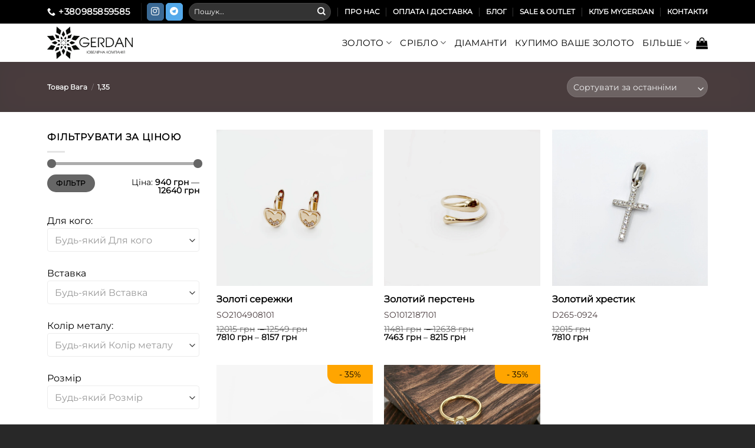

--- FILE ---
content_type: text/html; charset=UTF-8
request_url: https://gerdan.ua/weight/1-35
body_size: 17030
content:
<!DOCTYPE html>
<!--[if IE 9 ]><html lang="uk" class="ie9 loading-site no-js bg-fill"> <![endif]-->
<!--[if IE 8 ]><html lang="uk" class="ie8 loading-site no-js bg-fill"> <![endif]-->
<!--[if (gte IE 9)|!(IE)]><!--><html lang="uk" class="loading-site no-js bg-fill"> <!--<![endif]--><head><meta charset="UTF-8" /><meta name="viewport" content="width=device-width, initial-scale=1.0, maximum-scale=1.0, user-scalable=no" /><link rel="profile" href="http://gmpg.org/xfn/11" /><link rel="pingback" href="https://gerdan.ua/xmlrpc.php" /><meta name='robots' content='index, follow, max-image-preview:large, max-snippet:-1, max-video-preview:-1' /> <script data-cfasync="false" data-pagespeed-no-defer>var gtm4wp_datalayer_name = "dataLayer";
	var dataLayer = dataLayer || [];</script> <meta name="viewport" content="width=device-width, initial-scale=1" /><title>1,35 Архіви | Gerdan</title><link rel="canonical" href="https://gerdan.ua/weight/1-35" /><meta property="og:locale" content="uk_UA" /><meta property="og:type" content="article" /><meta property="og:title" content="1,35 Архіви | Gerdan" /><meta property="og:url" content="https://gerdan.ua/weight/1-35" /><meta property="og:site_name" content="Gerdan" /><meta name="twitter:card" content="summary_large_image" /> <script type="application/ld+json" class="yoast-schema-graph">{"@context":"https://schema.org","@graph":[{"@type":"CollectionPage","@id":"https://gerdan.ua/weight/1-35","url":"https://gerdan.ua/weight/1-35","name":"1,35 Архіви | Gerdan","isPartOf":{"@id":"https://gerdan.ua/#website"},"primaryImageOfPage":{"@id":"https://gerdan.ua/weight/1-35#primaryimage"},"image":{"@id":"https://gerdan.ua/weight/1-35#primaryimage"},"thumbnailUrl":"https://gerdan.ua/wp-content/uploads/IMG_8207.webp","breadcrumb":{"@id":"https://gerdan.ua/weight/1-35#breadcrumb"},"inLanguage":"uk"},{"@type":"ImageObject","inLanguage":"uk","@id":"https://gerdan.ua/weight/1-35#primaryimage","url":"https://gerdan.ua/wp-content/uploads/IMG_8207.webp","contentUrl":"https://gerdan.ua/wp-content/uploads/IMG_8207.webp","width":2048,"height":2048,"caption":"Золоті сережки"},{"@type":"BreadcrumbList","@id":"https://gerdan.ua/weight/1-35#breadcrumb","itemListElement":[{"@type":"ListItem","position":1,"name":"Головна","item":"https://gerdan.ua/"},{"@type":"ListItem","position":2,"name":"1,35"}]},{"@type":"WebSite","@id":"https://gerdan.ua/#website","url":"https://gerdan.ua/","name":"Gerdan","description":"купити ювелірні вироби","publisher":{"@id":"https://gerdan.ua/#organization"},"potentialAction":[{"@type":"SearchAction","target":{"@type":"EntryPoint","urlTemplate":"https://gerdan.ua/?s={search_term_string}"},"query-input":{"@type":"PropertyValueSpecification","valueRequired":true,"valueName":"search_term_string"}}],"inLanguage":"uk"},{"@type":"Organization","@id":"https://gerdan.ua/#organization","name":"Gerdan Gold - Ювелірна компанія","alternateName":"Gerdan","url":"https://gerdan.ua/","logo":{"@type":"ImageObject","inLanguage":"uk","@id":"https://gerdan.ua/#/schema/logo/image/","url":"https://gerdan.ua/wp-content/uploads/gerdan1-scaled.webp","contentUrl":"https://gerdan.ua/wp-content/uploads/gerdan1-scaled.webp","width":2560,"height":974,"caption":"Gerdan Gold - Ювелірна компанія"},"image":{"@id":"https://gerdan.ua/#/schema/logo/image/"}}]}</script> <link rel='dns-prefetch' href='//capi-automation.s3.us-east-2.amazonaws.com' /><link rel='prefetch' href='https://gerdan.ua/wp-content/themes/flatsome/assets/js/flatsome.js?ver=e2eddd6c228105dac048' /><link rel='prefetch' href='https://gerdan.ua/wp-content/themes/flatsome/assets/js/chunk.slider.js?ver=3.20.4' /><link rel='prefetch' href='https://gerdan.ua/wp-content/themes/flatsome/assets/js/chunk.popups.js?ver=3.20.4' /><link rel='prefetch' href='https://gerdan.ua/wp-content/themes/flatsome/assets/js/chunk.tooltips.js?ver=3.20.4' /><link rel='prefetch' href='https://gerdan.ua/wp-content/themes/flatsome/assets/js/woocommerce.js?ver=1c9be63d628ff7c3ff4c' /><link rel="alternate" type="application/rss+xml" title="Gerdan &raquo; стрічка" href="https://gerdan.ua/feed" /><link rel="alternate" type="application/rss+xml" title="Gerdan &raquo; Канал коментарів" href="https://gerdan.ua/comments/feed" /><link rel="alternate" type="application/rss+xml" title="Канал Gerdan &raquo; 1,35 Вага" href="https://gerdan.ua/weight/1-35/feed" /><link data-optimized="2" rel="stylesheet" href="https://gerdan.ua/wp-content/litespeed/css/7178cc8add5b977d405e00f19f694b8d.css?ver=ad08d" /> <script type="text/javascript" src="https://gerdan.ua/wp-includes/js/jquery/jquery.min.js?ver=3.7.1" id="jquery-core-js"></script> <link rel="https://api.w.org/" href="https://gerdan.ua/wp-json/" /><link rel="EditURI" type="application/rsd+xml" title="RSD" href="https://gerdan.ua/xmlrpc.php?rsd" /><meta name="generator" content="WordPress 6.9" /><meta name="generator" content="WooCommerce 10.4.3" /><meta name="generator" content="auto-sizes 1.7.0"><meta name="generator" content="webp-uploads 2.6.0"> <script data-cfasync="false" data-pagespeed-no-defer>var dataLayer_content = {"pagePostType":"product","pagePostType2":"tax-product","pageCategory":[]};
	dataLayer.push( dataLayer_content );</script> <script data-cfasync="false" data-pagespeed-no-defer>(function(w,d,s,l,i){w[l]=w[l]||[];w[l].push({'gtm.start':
new Date().getTime(),event:'gtm.js'});var f=d.getElementsByTagName(s)[0],
j=d.createElement(s),dl=l!='dataLayer'?'&l='+l:'';j.async=true;j.src=
'//www.googletagmanager.com/gtm.js?id='+i+dl;f.parentNode.insertBefore(j,f);
})(window,document,'script','dataLayer','GTM-TPR9RKXZ');</script> 	<noscript><style>.woocommerce-product-gallery{ opacity: 1 !important; }</style></noscript><meta name="generator" content="optimization-detective 1.0.0-beta3"><meta name="generator" content="image-prioritizer 1.0.0-beta2"><link rel="icon" href="https://gerdan.ua/wp-content/uploads/cropped-gerdan2-2-32x32.png" sizes="32x32" /><link rel="icon" href="https://gerdan.ua/wp-content/uploads/cropped-gerdan2-2-192x192.png" sizes="192x192" /><link rel="apple-touch-icon" href="https://gerdan.ua/wp-content/uploads/cropped-gerdan2-2-180x180.png" /><meta name="msapplication-TileImage" content="https://gerdan.ua/wp-content/uploads/cropped-gerdan2-2-270x270.png" /></head><body class="archive tax-pa_weight term-1-35 term-142 wp-theme-flatsome wp-child-theme-flatsome-child theme-flatsome xt_atc_override_spinner woocommerce woocommerce-page woocommerce-no-js xt_woovs-archives xt_woovs-single-enabled bg-fill box-shadow lightbox nav-dropdown-has-arrow nav-dropdown-has-shadow nav-dropdown-has-border"><noscript><iframe src="https://www.googletagmanager.com/ns.html?id=GTM-TPR9RKXZ" height="0" width="0" style="display:none;visibility:hidden" aria-hidden="true"></iframe></noscript>
<a class="skip-link screen-reader-text" href="#main">Skip to content</a><div id="wrapper"><header id="header" class="header has-sticky sticky-fade"><div class="header-wrapper"><div id="top-bar" class="header-top nav-dark"><div class="flex-row container"><div class="flex-col hide-for-medium flex-left"><ul class="nav nav-left medium-nav-center nav-small  nav-divided"><li class="header-contact-wrapper"><ul id="header-contact" class="nav medium-nav-center nav-divided nav-uppercase header-contact"><li>
<a href="tel:+380985859585" class="tooltip" title="+380985859585">
<i class="icon-phone" aria-hidden="true" style="font-size:14px;"></i>			      <span>+380985859585</span>
</a></li></ul></li><li class="header-divider"></li><li class="html header-social-icons ml-0"><div class="social-icons follow-icons" ><a href="https://www.instagram.com/gerdan_jewelry/" target="_blank" data-label="Instagram" class="icon primary button round tooltip instagram" title="Follow on Instagram" aria-label="Follow on Instagram" rel="noopener nofollow"><i class="icon-instagram" aria-hidden="true"></i></a><a href="https://t.me/gerdan_jewelry" data-label="Telegram" target="_blank" class="icon primary button round tooltip telegram" title="Follow on Telegram" aria-label="Follow on Telegram" rel="noopener nofollow"><i class="icon-telegram" aria-hidden="true"></i></a></div></li></ul></div><div class="flex-col hide-for-medium flex-center"><ul class="nav nav-center nav-small  nav-divided"></ul></div><div class="flex-col hide-for-medium flex-right"><ul class="nav top-bar-nav nav-right nav-small  nav-divided"><li class="header-search-form search-form html relative has-icon"><div class="header-search-form-wrapper"><div class="searchform-wrapper ux-search-box relative form-flat is-normal"><form role="search" method="get" class="searchform" action="https://gerdan.ua/"><div class="flex-row relative"><div class="flex-col flex-grow">
<label class="screen-reader-text" for="woocommerce-product-search-field-0">Шукати:</label>
<input type="search" id="woocommerce-product-search-field-0" class="search-field mb-0" placeholder="Пошук&hellip;" value="" name="s" />
<input type="hidden" name="post_type" value="product" /></div><div class="flex-col">
<button type="submit" value="Пошук" class="ux-search-submit submit-button secondary button  icon mb-0" aria-label="Submit">
<i class="icon-search" aria-hidden="true"></i>			</button></div></div><div class="live-search-results text-left z-top"></div></form></div></div></li><li id="menu-item-527" class="menu-item menu-item-type-post_type menu-item-object-page menu-item-527 menu-item-design-default"><a href="https://gerdan.ua/pro-nas" class="nav-top-link">Про нас</a></li><li id="menu-item-526" class="menu-item menu-item-type-post_type menu-item-object-page menu-item-526 menu-item-design-default"><a href="https://gerdan.ua/oplata-i-dostavka" class="nav-top-link">Оплата і доставка</a></li><li id="menu-item-529" class="menu-item menu-item-type-post_type menu-item-object-page menu-item-529 menu-item-design-default"><a href="https://gerdan.ua/bloh" class="nav-top-link">Блог</a></li><li id="menu-item-1328" class="menu-item menu-item-type-post_type menu-item-object-page menu-item-1328 menu-item-design-default"><a href="https://gerdan.ua/sale-outlet" class="nav-top-link">Sale &#038; Outlet</a></li><li id="menu-item-1330" class="menu-item menu-item-type-post_type menu-item-object-page menu-item-1330 menu-item-design-default"><a href="https://gerdan.ua/klub-mygerdan" class="nav-top-link">Клуб myGERDAN</a></li><li id="menu-item-528" class="menu-item menu-item-type-post_type menu-item-object-page menu-item-528 menu-item-design-default"><a href="https://gerdan.ua/kontakty" class="nav-top-link">Контакти</a></li></ul></div><div class="flex-col show-for-medium flex-grow"><ul class="nav nav-center nav-small mobile-nav  nav-divided"><li class="header-contact-wrapper"><ul id="header-contact" class="nav medium-nav-center nav-divided nav-uppercase header-contact"><li>
<a href="tel:+380985859585" class="tooltip" title="+380985859585">
<i class="icon-phone" aria-hidden="true" style="font-size:14px;"></i>			      <span>+380985859585</span>
</a></li></ul></li><li class="header-divider"></li><li class="html header-social-icons ml-0"><div class="social-icons follow-icons" ><a href="https://www.instagram.com/gerdan_jewelry/" target="_blank" data-label="Instagram" class="icon primary button round tooltip instagram" title="Follow on Instagram" aria-label="Follow on Instagram" rel="noopener nofollow"><i class="icon-instagram" aria-hidden="true"></i></a><a href="https://t.me/gerdan_jewelry" data-label="Telegram" target="_blank" class="icon primary button round tooltip telegram" title="Follow on Telegram" aria-label="Follow on Telegram" rel="noopener nofollow"><i class="icon-telegram" aria-hidden="true"></i></a></div></li></ul></div></div></div><div id="masthead" class="header-main "><div class="header-inner flex-row container logo-left medium-logo-center" role="navigation"><div id="logo" class="flex-col logo"><a href="https://gerdan.ua/" title="Gerdan - купити ювелірні вироби" rel="home">
<img data-od-unknown-tag data-od-xpath="/HTML/BODY/DIV[@id=&apos;wrapper&apos;]/*[1][self::HEADER]/*[1][self::DIV]/*[2][self::DIV]/*[1][self::DIV]/*[1][self::DIV]/*[1][self::A]/*[1][self::IMG]" width="212" height="65" src="https://gerdangold.com.ua/wp-content/uploads/gerdan1.png" class="header_logo header-logo" alt="Gerdan"/><img data-od-unknown-tag data-od-xpath="/HTML/BODY/DIV[@id=&apos;wrapper&apos;]/*[1][self::HEADER]/*[1][self::DIV]/*[2][self::DIV]/*[1][self::DIV]/*[1][self::DIV]/*[1][self::A]/*[2][self::IMG]"  width="212" height="65" src="https://gerdangold.com.ua/wp-content/uploads/gerdan2.png" class="header-logo-dark" alt="Gerdan"/></a></div><div class="flex-col show-for-medium flex-left"><ul class="mobile-nav nav nav-left "><li class="nav-icon has-icon">
<a href="#" class="is-small" data-open="#main-menu" data-pos="left" data-bg="main-menu-overlay" role="button" aria-label="Menu" aria-controls="main-menu" aria-expanded="false" aria-haspopup="dialog" data-flatsome-role-button>
<i class="icon-menu" aria-hidden="true"></i>					</a></li></ul></div><div class="flex-col hide-for-medium flex-left
flex-grow"><ul class="header-nav header-nav-main nav nav-left  nav-uppercase" ><li id="menu-item-1304" class="menu-item menu-item-type-taxonomy menu-item-object-product_cat menu-item-has-children menu-item-1304 menu-item-design-default has-dropdown"><a href="https://gerdan.ua/product-category/zoloti-prykrasy" class="nav-top-link" aria-expanded="false" aria-haspopup="menu">Золото<i class="icon-angle-down" aria-hidden="true"></i></a><ul class="sub-menu nav-dropdown nav-dropdown-simple"><li id="menu-item-1306" class="menu-item menu-item-type-taxonomy menu-item-object-product_cat menu-item-has-children menu-item-1306 nav-dropdown-col"><a href="https://gerdan.ua/product-category/zoloti-prykrasy/zoloti-kabluchky">Золоті каблучки</a><ul class="sub-menu nav-column nav-dropdown-simple"><li id="menu-item-17751" class="menu-item menu-item-type-taxonomy menu-item-object-product_cat menu-item-17751"><a href="https://gerdan.ua/product-category/zoloti-prykrasy/zoloti-kabluchky/kabluchky-zaruchyny">Золоті каблучки на заручини</a></li></ul></li><li id="menu-item-1309" class="menu-item menu-item-type-taxonomy menu-item-object-product_cat menu-item-has-children menu-item-1309 nav-dropdown-col"><a href="https://gerdan.ua/product-category/zoloti-prykrasy/zoloti-serezhky">Золоті сережки</a><ul class="sub-menu nav-column nav-dropdown-simple"><li id="menu-item-80997" class="menu-item menu-item-type-taxonomy menu-item-object-product_cat menu-item-80997"><a href="https://gerdan.ua/product-category/zoloti-prykrasy/zoloti-serezhky/zoloti-serezhky-dorosli">Золоті сережки дорослі</a></li><li id="menu-item-15685" class="menu-item menu-item-type-taxonomy menu-item-object-product_cat menu-item-15685"><a href="https://gerdan.ua/product-category/zoloti-prykrasy/zoloti-serezhky/zoloti-serezhky-pusety">Золоті сережки пусети (цвяшки)</a></li><li id="menu-item-15684" class="menu-item menu-item-type-taxonomy menu-item-object-product_cat menu-item-15684"><a href="https://gerdan.ua/product-category/zoloti-prykrasy/zoloti-serezhky/zoloti-serezhky-dytyachi">Золоті сережки дитячі</a></li></ul></li><li id="menu-item-1307" class="menu-item menu-item-type-taxonomy menu-item-object-product_cat menu-item-1307"><a href="https://gerdan.ua/product-category/zoloti-prykrasy/zoloti-lantsiuzhky">Золоті ланцюжки</a></li><li id="menu-item-17749" class="menu-item menu-item-type-taxonomy menu-item-object-product_cat menu-item-17749"><a href="https://gerdan.ua/product-category/zoloti-prykrasy/zoloti-kolyie">Золоті кольє</a></li><li id="menu-item-1305" class="menu-item menu-item-type-taxonomy menu-item-object-product_cat menu-item-1305"><a href="https://gerdan.ua/product-category/zoloti-prykrasy/zoloti-braslety">Золоті браслети</a></li><li id="menu-item-14686" class="menu-item menu-item-type-taxonomy menu-item-object-product_cat menu-item-14686"><a href="https://gerdan.ua/product-category/zoloti-prykrasy/zoloti-vervychky">Золоті перстені &#8220;Вервички&#8221;</a></li><li id="menu-item-1308" class="menu-item menu-item-type-taxonomy menu-item-object-product_cat menu-item-has-children menu-item-1308 nav-dropdown-col"><a href="https://gerdan.ua/product-category/zoloti-prykrasy/zoloti-pidvisky">Золоті підвіски</a><ul class="sub-menu nav-column nav-dropdown-simple"><li id="menu-item-5036" class="menu-item menu-item-type-taxonomy menu-item-object-product_cat menu-item-5036"><a href="https://gerdan.ua/product-category/zoloti-prykrasy/zoloti-pidvisky/zoloti-ladanky">Золоті підвіски &#8220;Матір Божа&#8221;</a></li><li id="menu-item-3746" class="menu-item menu-item-type-taxonomy menu-item-object-product_cat menu-item-3746"><a href="https://gerdan.ua/product-category/zoloti-prykrasy/zoloti-pidvisky/zoloti-hrestyky">Золоті хрестики</a></li><li id="menu-item-12944" class="menu-item menu-item-type-taxonomy menu-item-object-product_cat menu-item-12944"><a href="https://gerdan.ua/product-category/zoloti-prykrasy/zoloti-pidvisky/pidvisky_nereligiyni">Золоті підвіски &#8220;Нерелігійні&#8221;</a></li></ul></li><li id="menu-item-14376" class="menu-item menu-item-type-taxonomy menu-item-object-product_cat menu-item-14376"><a href="https://gerdan.ua/product-category/obruchky">Золоті обручки</a></li></ul></li><li id="menu-item-1313" class="menu-item menu-item-type-taxonomy menu-item-object-product_cat menu-item-has-children menu-item-1313 menu-item-design-default has-dropdown"><a href="https://gerdan.ua/product-category/sribni-prykrasy" class="nav-top-link" aria-expanded="false" aria-haspopup="menu">Срібло<i class="icon-angle-down" aria-hidden="true"></i></a><ul class="sub-menu nav-dropdown nav-dropdown-simple"><li id="menu-item-1314" class="menu-item menu-item-type-taxonomy menu-item-object-product_cat menu-item-1314"><a href="https://gerdan.ua/product-category/sribni-prykrasy/sribni-braslety-jinochi">Cрібні браслети жіночі</a></li><li id="menu-item-16176" class="menu-item menu-item-type-taxonomy menu-item-object-product_cat menu-item-16176"><a href="https://gerdan.ua/product-category/sribni-prykrasy/sribni-braslety-cholovichi">Срібні браслети чоловічі</a></li><li id="menu-item-1315" class="menu-item menu-item-type-taxonomy menu-item-object-product_cat menu-item-1315"><a href="https://gerdan.ua/product-category/sribni-prykrasy/sribni-kabluchky">Срібні каблучки</a></li><li id="menu-item-16164" class="menu-item menu-item-type-taxonomy menu-item-object-product_cat menu-item-16164"><a href="https://gerdan.ua/product-category/sribni-prykrasy/sribni-latsyujky">Срібні ланцюжки</a></li><li id="menu-item-1316" class="menu-item menu-item-type-taxonomy menu-item-object-product_cat menu-item-1316"><a href="https://gerdan.ua/product-category/sribni-prykrasy/sribni-kolie">Срібні кольє жіночі</a></li><li id="menu-item-1317" class="menu-item menu-item-type-taxonomy menu-item-object-product_cat menu-item-1317"><a href="https://gerdan.ua/product-category/sribni-prykrasy/sribni-pidvisky">Срібні підвіски</a></li><li id="menu-item-1318" class="menu-item menu-item-type-taxonomy menu-item-object-product_cat menu-item-1318"><a href="https://gerdan.ua/product-category/sribni-prykrasy/sribni-serezhky">Срібні сережки</a></li></ul></li><li id="menu-item-6448" class="menu-item menu-item-type-taxonomy menu-item-object-product_cat menu-item-6448 menu-item-design-default"><a href="https://gerdan.ua/product-category/diamanty" class="nav-top-link">Діаманти</a></li><li id="menu-item-78773" class="menu-item menu-item-type-post_type menu-item-object-page menu-item-78773 menu-item-design-default"><a href="https://gerdan.ua/kupymo-vashe-zoloto-doroho" class="nav-top-link">Купимо Ваше золото</a></li><li id="menu-item-4017" class="menu-item menu-item-type-custom menu-item-object-custom menu-item-has-children menu-item-4017 menu-item-design-default has-dropdown"><a class="nav-top-link" aria-expanded="false" aria-haspopup="menu">Більше<i class="icon-angle-down" aria-hidden="true"></i></a><ul class="sub-menu nav-dropdown nav-dropdown-simple"><li id="menu-item-15534" class="menu-item menu-item-type-post_type menu-item-object-page menu-item-15534"><a href="https://gerdan.ua/kupymo-vashe-zoloto-doroho">Купимо Ваше золото</a></li><li id="menu-item-3349" class="menu-item menu-item-type-post_type menu-item-object-page menu-item-3349"><a href="https://gerdan.ua/publichna-oferta">Публічна оферта</a></li><li id="menu-item-33615" class="menu-item menu-item-type-post_type menu-item-object-page menu-item-33615"><a href="https://gerdan.ua/partneram">Політика Конфіденційності</a></li><li id="menu-item-646" class="menu-item menu-item-type-post_type menu-item-object-page menu-item-646"><a href="https://gerdan.ua/harantiia-iakosti">Гарантія якості</a></li><li id="menu-item-644" class="menu-item menu-item-type-post_type menu-item-object-page menu-item-644"><a href="https://gerdan.ua/obmin-i-povernennia">Обмін та повернення</a></li><li id="menu-item-641" class="menu-item menu-item-type-post_type menu-item-object-page menu-item-641"><a href="https://gerdan.ua/sertyfikaty">Сертифікати</a></li></ul></li></ul></div><div class="flex-col hide-for-medium flex-right"><ul class="header-nav header-nav-main nav nav-right  nav-uppercase"><li class="cart-item has-icon"><a href="https://gerdan.ua/cart" class="header-cart-link nav-top-link is-small off-canvas-toggle" title="Кошик" aria-label="Переглянути кошик" aria-expanded="false" aria-haspopup="dialog" role="button" data-open="#cart-popup" data-class="off-canvas-cart" data-pos="right" aria-controls="cart-popup" data-flatsome-role-button><i class="icon-shopping-bag" aria-hidden="true" data-icon-label="0"></i>  </a><div id="cart-popup" class="mfp-hide"><div class="cart-popup-inner inner-padding cart-popup-inner--sticky"><div class="cart-popup-title text-center">
<span class="heading-font uppercase">Кошик</span><div class="is-divider"></div></div><div class="widget_shopping_cart"><div class="widget_shopping_cart_content"><div class="ux-mini-cart-empty flex flex-row-col text-center pt pb"><div class="ux-mini-cart-empty-icon">
<svg aria-hidden="true" xmlns="http://www.w3.org/2000/svg" viewBox="0 0 17 19" style="opacity:.1;height:80px;">
<path d="M8.5 0C6.7 0 5.3 1.2 5.3 2.7v2H2.1c-.3 0-.6.3-.7.7L0 18.2c0 .4.2.8.6.8h15.7c.4 0 .7-.3.7-.7v-.1L15.6 5.4c0-.3-.3-.6-.7-.6h-3.2v-2c0-1.6-1.4-2.8-3.2-2.8zM6.7 2.7c0-.8.8-1.4 1.8-1.4s1.8.6 1.8 1.4v2H6.7v-2zm7.5 3.4 1.3 11.5h-14L2.8 6.1h2.5v1.4c0 .4.3.7.7.7.4 0 .7-.3.7-.7V6.1h3.5v1.4c0 .4.3.7.7.7s.7-.3.7-.7V6.1h2.6z" fill-rule="evenodd" clip-rule="evenodd" fill="currentColor"></path>
</svg></div><p class="woocommerce-mini-cart__empty-message empty">Немає товарів у кошику.</p><p class="return-to-shop">
<a class="button primary wc-backward" href="https://gerdan.ua/shop">
Повернутись в магазин				</a></p></div></div></div></div></div></li></ul></div><div class="flex-col show-for-medium flex-right"><ul class="mobile-nav nav nav-right "><li class="cart-item has-icon"><a href="https://gerdan.ua/cart" class="header-cart-link nav-top-link is-small off-canvas-toggle" title="Кошик" aria-label="Переглянути кошик" aria-expanded="false" aria-haspopup="dialog" role="button" data-open="#cart-popup" data-class="off-canvas-cart" data-pos="right" aria-controls="cart-popup" data-flatsome-role-button><i class="icon-shopping-bag" aria-hidden="true" data-icon-label="0"></i>  </a></li></ul></div></div></div><div class="header-bg-container fill"><div class="header-bg-image fill"></div><div class="header-bg-color fill"></div></div></div></header><div class="shop-page-title category-page-title page-title featured-title dark "><div class="page-title-bg fill"><div class="title-bg fill bg-fill" data-parallax-fade="true" data-parallax="-2" data-parallax-background data-parallax-container=".page-title"></div><div class="title-overlay fill"></div></div><div class="page-title-inner flex-row  medium-flex-wrap container"><div class="flex-col flex-grow medium-text-center"><div class="is-medium"><nav class="woocommerce-breadcrumb breadcrumbs uppercase" aria-label="Breadcrumb">Товар Вага <span class="divider">&#47;</span> 1,35</nav></div><div class="category-filtering category-filter-row show-for-medium">
<a href="#" data-open="#shop-sidebar" data-pos="left" class="filter-button uppercase plain" role="button" aria-controls="shop-sidebar" aria-expanded="false" aria-haspopup="dialog" data-visible-after="true" data-flatsome-role-button>
<i class="icon-equalizer" aria-hidden="true"></i>		<strong>Фільтр</strong>
</a><div class="inline-block"></div></div></div><div class="flex-col medium-text-center  form-flat"><p class="woocommerce-result-count hide-for-medium" role="alert" aria-relevant="all" data-is-sorted-by="true">
Відображаються усі з 5 результатів<span class="screen-reader-text">Sorted by latest</span></p><form class="woocommerce-ordering" method="get">
<select
name="orderby"
class="orderby"
aria-label="Замовлення магазину"
><option value="popularity" >Сортувати за популярністю</option><option value="date"  selected='selected'>Сортувати за останніми</option><option value="price" >ціна - від меншої до більшої</option><option value="price-desc" >ціна - від вищої до нижчої</option>
</select>
<input type="hidden" name="paged" value="1" /></form></div></div></div><main id="main" class="">
 <script src="https://www.googletagmanager.com/gtag/js?id=AW-611780249"></script> <script src="[data-uri]" defer></script> <div class="row category-page-row"><div class="col large-3 hide-for-medium "><div id="shop-sidebar" class="sidebar-inner col-inner"><aside id="woocommerce_price_filter-3" class="widget woocommerce widget_price_filter"><span class="widget-title shop-sidebar">Фільтрувати за ціною</span><div class="is-divider small"></div><form method="get" action="https://gerdan.ua/weight/1-35/"><div class="price_slider_wrapper"><div class="price_slider" style="display:none;"></div><div class="price_slider_amount" data-step="10"> 			<label class="screen-reader-text" for="min_price">Мінімальна ціна</label> 			<input type="text" id="min_price" name="min_price" value="940" data-min="940" placeholder="Мінімальна ціна" /> 			<label class="screen-reader-text" for="max_price">Найбільша ціна</label> 			<input type="text" id="max_price" name="max_price" value="12640" data-max="12640" placeholder="Найбільша ціна" /> 						<button type="submit" class="button">Фільтр</button><div class="price_label" style="display:none;"> 				Ціна: <span class="from"></span> &mdash; <span class="to"></span></div><div class="clear"></div></div></div></form></aside><aside id="woocommerce_layered_nav-11" class="widget woocommerce widget_layered_nav woocommerce-widget-layered-nav"><span class="shop-sidebar">Для кого:</span><form method="get" action="https://gerdan.ua/weight/1-35" class="woocommerce-widget-layered-nav-dropdown"><select class="woocommerce-widget-layered-nav-dropdown dropdown_layered_nav_dlya-kogo"><option value="">Будь-який Для кого</option><option value="дитячі" >Дитячі</option></select><input type="hidden" name="filter_dlya-kogo" value="" /></form></aside><aside id="woocommerce_layered_nav-13" class="widget woocommerce widget_layered_nav woocommerce-widget-layered-nav"><span class="shop-sidebar">Вставка</span><form method="get" action="https://gerdan.ua/weight/1-35" class="woocommerce-widget-layered-nav-dropdown"><select class="woocommerce-widget-layered-nav-dropdown dropdown_layered_nav_insert"><option value="">Будь-який Вставка</option><option value="fianit" >Фіаніт</option></select><input type="hidden" name="filter_insert" value="" /></form></aside><aside id="woocommerce_layered_nav-7" class="widget woocommerce widget_layered_nav woocommerce-widget-layered-nav"><span class="shop-sidebar">Колір металу:</span><form method="get" action="https://gerdan.ua/weight/1-35" class="woocommerce-widget-layered-nav-dropdown"><select class="woocommerce-widget-layered-nav-dropdown dropdown_layered_nav_kolir-metalu"><option value="">Будь-який Колір металу</option><option value="chervonyi" >Червоний</option></select><input type="hidden" name="filter_kolir-metalu" value="" /></form></aside><aside id="woocommerce_layered_nav-5" class="widget woocommerce widget_layered_nav woocommerce-widget-layered-nav"><span class="shop-sidebar">Розмір</span><form method="get" action="https://gerdan.ua/weight/1-35" class="woocommerce-widget-layered-nav-dropdown"><select class="woocommerce-widget-layered-nav-dropdown dropdown_layered_nav_size"><option value="">Будь-який Розмір</option><option value="16-5" >16,5</option><option value="17-0" >17,0</option><option value="17-5" >17,5</option><option value="18-0" >18,0</option></select><input type="hidden" name="filter_size" value="" /></form></aside><aside id="woocommerce_product_categories-6" class="widget woocommerce widget_product_categories"><span class="widget-title shop-sidebar">Категорії товарів</span><div class="is-divider small"></div><ul class="product-categories"><li class="cat-item cat-item-226"><a href="https://gerdan.ua/product-category/inshi-prykrasy">Інші прикраси</a> <span class="count">(22)</span></li><li class="cat-item cat-item-49"><a href="https://gerdan.ua/product-category/diamanty">Діаманти</a> <span class="count">(47)</span></li><li class="cat-item cat-item-46"><a href="https://gerdan.ua/product-category/obruchky">Золоті обручки</a> <span class="count">(43)</span></li><li class="cat-item cat-item-34 cat-parent"><a href="https://gerdan.ua/product-category/zoloti-prykrasy">Золоті прикраси</a> <span class="count">(1330)</span><ul class='children'><li class="cat-item cat-item-37"><a href="https://gerdan.ua/product-category/zoloti-prykrasy/zoloti-braslety">Золоті браслети</a> <span class="count">(124)</span></li><li class="cat-item cat-item-35 cat-parent"><a href="https://gerdan.ua/product-category/zoloti-prykrasy/zoloti-kabluchky">Золоті каблучки</a> <span class="count">(231)</span><ul class='children'><li class="cat-item cat-item-997"><a href="https://gerdan.ua/product-category/zoloti-prykrasy/zoloti-kabluchky/kabluchky-zaruchyny">Золоті каблучки на заручини</a> <span class="count">(45)</span></li></ul></li><li class="cat-item cat-item-996"><a href="https://gerdan.ua/product-category/zoloti-prykrasy/zoloti-kolyie">Золоті кольє</a> <span class="count">(73)</span></li><li class="cat-item cat-item-38"><a href="https://gerdan.ua/product-category/zoloti-prykrasy/zoloti-lantsiuzhky">Золоті ланцюжки</a> <span class="count">(65)</span></li><li class="cat-item cat-item-36 cat-parent"><a href="https://gerdan.ua/product-category/zoloti-prykrasy/zoloti-pidvisky">Золоті підвіски</a> <span class="count">(361)</span><ul class='children'><li class="cat-item cat-item-255"><a href="https://gerdan.ua/product-category/zoloti-prykrasy/zoloti-pidvisky/zoloti-ladanky">Золоті підвіски "Матір Божа"</a> <span class="count">(149)</span></li><li class="cat-item cat-item-860"><a href="https://gerdan.ua/product-category/zoloti-prykrasy/zoloti-pidvisky/pidvisky_nereligiyni">Золоті підвіски "Нерелігійні"</a> <span class="count">(70)</span></li><li class="cat-item cat-item-146"><a href="https://gerdan.ua/product-category/zoloti-prykrasy/zoloti-pidvisky/zoloti-hrestyky">Золоті хрестики</a> <span class="count">(142)</span></li></ul></li><li class="cat-item cat-item-903"><a href="https://gerdan.ua/product-category/zoloti-prykrasy/zoloti-vervychky">Золоті перстені "Вервички"</a> <span class="count">(8)</span></li><li class="cat-item cat-item-39 cat-parent"><a href="https://gerdan.ua/product-category/zoloti-prykrasy/zoloti-serezhky">Золоті сережки</a> <span class="count">(468)</span><ul class='children'><li class="cat-item cat-item-914"><a href="https://gerdan.ua/product-category/zoloti-prykrasy/zoloti-serezhky/zoloti-serezhky-dytyachi">Золоті сережки дитячі</a> <span class="count">(93)</span></li><li class="cat-item cat-item-1563"><a href="https://gerdan.ua/product-category/zoloti-prykrasy/zoloti-serezhky/zoloti-serezhky-dorosli">Золоті сережки дорослі</a> <span class="count">(265)</span></li><li class="cat-item cat-item-913"><a href="https://gerdan.ua/product-category/zoloti-prykrasy/zoloti-serezhky/zoloti-serezhky-pusety">Золоті сережки пусети (цвяшки)</a> <span class="count">(89)</span></li></ul></li></ul></li><li class="cat-item cat-item-40 cat-parent"><a href="https://gerdan.ua/product-category/sribni-prykrasy">Срібні прикраси</a> <span class="count">(169)</span><ul class='children'><li class="cat-item cat-item-43"><a href="https://gerdan.ua/product-category/sribni-prykrasy/sribni-braslety-jinochi">Cрібні браслети жіночі</a> <span class="count">(9)</span></li><li class="cat-item cat-item-939"><a href="https://gerdan.ua/product-category/sribni-prykrasy/sribni-braslety-cholovichi">Срібні браслети чоловічі</a> <span class="count">(10)</span></li><li class="cat-item cat-item-45"><a href="https://gerdan.ua/product-category/sribni-prykrasy/sribni-kabluchky">Срібні каблучки</a> <span class="count">(77)</span></li><li class="cat-item cat-item-42"><a href="https://gerdan.ua/product-category/sribni-prykrasy/sribni-kolie">Срібні кольє жіночі</a> <span class="count">(28)</span></li><li class="cat-item cat-item-915"><a href="https://gerdan.ua/product-category/sribni-prykrasy/sribni-latsyujky">Срібні ланцюжки</a> <span class="count">(18)</span></li><li class="cat-item cat-item-41"><a href="https://gerdan.ua/product-category/sribni-prykrasy/sribni-serezhky">Срібні сережки</a> <span class="count">(27)</span></li></ul></li></ul></aside></div></div><div class="col large-9"><div class="shop-container"><div class="woocommerce-notices-wrapper"></div><div class="products row row-small large-columns-3 medium-columns-3 small-columns-1 has-equal-box-heights equalize-box"><div class="product-small col has-hover product type-product post-89380 status-publish first instock product_cat-zoloti-serezhky product_cat-zoloti-serezhky-dytyachi has-post-thumbnail shipping-taxable purchasable product-type-variable"><div class="col-inner"><div class="badge-container absolute left top z-1"></div><div class="product-small box "><div class="box-image"><div class="image-zoom">
<a href="https://gerdan.ua/shop/%d0%b7%d0%be%d0%bb%d0%be%d1%82%d1%96-%d1%81%d0%b5%d1%80%d0%b5%d0%b6%d0%ba%d0%b8-so2104908101"><img data-od-unknown-tag data-od-xpath="/HTML/BODY/DIV[@id=&apos;wrapper&apos;]/*[3][self::MAIN]/*[3][self::DIV]/*[2][self::DIV]/*[1][self::DIV]/*[2][self::DIV]/*[2][self::DIV]/*[1][self::DIV]/*[2][self::DIV]/*[1][self::DIV]/*[1][self::DIV]/*[1][self::A]/*[1][self::IMG]" width="2048" height="2048" src="https://gerdan.ua/wp-content/uploads/IMG_8207.webp" class="attachment-full size-full" alt="Золоті сережки" decoding="async" fetchpriority="high" srcset="https://gerdan.ua/wp-content/uploads/IMG_8207.webp 2048w, https://gerdan.ua/wp-content/uploads/IMG_8207-400x400.webp 400w, https://gerdan.ua/wp-content/uploads/IMG_8207-800x800.webp 800w, https://gerdan.ua/wp-content/uploads/IMG_8207-768x768.webp 768w, https://gerdan.ua/wp-content/uploads/IMG_8207-1536x1536.webp 1536w, https://gerdan.ua/wp-content/uploads/IMG_8207-510x510.webp 510w, https://gerdan.ua/wp-content/uploads/IMG_8207-100x100.webp 100w" sizes="(max-width: 2048px) 100vw, 2048px" />				</a></div><div class="image-tools is-small top right show-on-hover"></div><div class="image-tools is-small hide-for-small bottom left show-on-hover"></div><div class="image-tools grid-tools text-center hide-for-small bottom hover-slide-in show-on-hover"></div></div><div class="box-text box-text-products"><div class="title-wrapper"><p class="name product-title woocommerce-loop-product__title"><a href="https://gerdan.ua/shop/%d0%b7%d0%be%d0%bb%d0%be%d1%82%d1%96-%d1%81%d0%b5%d1%80%d0%b5%d0%b6%d0%ba%d0%b8-so2104908101" class="woocommerce-LoopProduct-link woocommerce-loop-product__link">Золоті сережки</a></p></div><div class="sku-wrapper">SO2104908101</div><div class="price-wrapper">
<span class="price"><del><span class="woocommerce-Price-amount amount" aria-hidden="true"><bdi>12015&nbsp;<span class="woocommerce-Price-currencySymbol">грн</span></bdi></span> <span aria-hidden="true">&ndash;</span> <span class="woocommerce-Price-amount amount" aria-hidden="true"><bdi>12549&nbsp;<span class="woocommerce-Price-currencySymbol">грн</span></bdi></span><span class="screen-reader-text">Price range: 12015&nbsp;грн through 12549&nbsp;грн</span></del><br><ins><span class="woocommerce-Price-amount amount" aria-hidden="true"><bdi>7810&nbsp;<span class="woocommerce-Price-currencySymbol">грн</span></bdi></span> <span aria-hidden="true">&ndash;</span> <span class="woocommerce-Price-amount amount" aria-hidden="true"><bdi>8157&nbsp;<span class="woocommerce-Price-currencySymbol">грн</span></bdi></span><span class="screen-reader-text">Price range: 7810&nbsp;грн through 8157&nbsp;грн</span></ins></span></div></div></div></div></div><div class="product-small col has-hover product type-product post-87062 status-publish instock product_cat-zoloti-kabluchky has-post-thumbnail shipping-taxable purchasable product-type-variable"><div class="col-inner"><div class="badge-container absolute left top z-1"></div><div class="product-small box "><div class="box-image"><div class="image-zoom">
<a href="https://gerdan.ua/shop/%d0%b7%d0%be%d0%bb%d0%be%d1%82%d0%b8%d0%b9-%d0%bf%d0%b5%d1%80%d1%81%d1%82%d0%b5%d0%bd%d1%8c-so1012187101"><img data-od-unknown-tag data-od-xpath="/HTML/BODY/DIV[@id=&apos;wrapper&apos;]/*[3][self::MAIN]/*[3][self::DIV]/*[2][self::DIV]/*[1][self::DIV]/*[2][self::DIV]/*[4][self::DIV]/*[1][self::DIV]/*[2][self::DIV]/*[1][self::DIV]/*[1][self::DIV]/*[1][self::A]/*[1][self::IMG]" width="2048" height="2048" src="https://gerdan.ua/wp-content/uploads/IMG_7977.webp" class="attachment-full size-full" alt="Золотий перстень" decoding="async" srcset="https://gerdan.ua/wp-content/uploads/IMG_7977.webp 2048w, https://gerdan.ua/wp-content/uploads/IMG_7977-400x400.webp 400w, https://gerdan.ua/wp-content/uploads/IMG_7977-800x800.webp 800w, https://gerdan.ua/wp-content/uploads/IMG_7977-768x768.webp 768w, https://gerdan.ua/wp-content/uploads/IMG_7977-1536x1536.webp 1536w, https://gerdan.ua/wp-content/uploads/IMG_7977-510x510.webp 510w, https://gerdan.ua/wp-content/uploads/IMG_7977-100x100.webp 100w" sizes="(max-width: 2048px) 100vw, 2048px" />				</a></div><div class="image-tools is-small top right show-on-hover"></div><div class="image-tools is-small hide-for-small bottom left show-on-hover"></div><div class="image-tools grid-tools text-center hide-for-small bottom hover-slide-in show-on-hover"></div></div><div class="box-text box-text-products"><div class="title-wrapper"><p class="name product-title woocommerce-loop-product__title"><a href="https://gerdan.ua/shop/%d0%b7%d0%be%d0%bb%d0%be%d1%82%d0%b8%d0%b9-%d0%bf%d0%b5%d1%80%d1%81%d1%82%d0%b5%d0%bd%d1%8c-so1012187101" class="woocommerce-LoopProduct-link woocommerce-loop-product__link">Золотий перстень</a></p></div><div class="sku-wrapper">SO1012187101</div><div class="price-wrapper">
<span class="price"><del><span class="woocommerce-Price-amount amount" aria-hidden="true"><bdi>11481&nbsp;<span class="woocommerce-Price-currencySymbol">грн</span></bdi></span> <span aria-hidden="true">&ndash;</span> <span class="woocommerce-Price-amount amount" aria-hidden="true"><bdi>12638&nbsp;<span class="woocommerce-Price-currencySymbol">грн</span></bdi></span><span class="screen-reader-text">Price range: 11481&nbsp;грн through 12638&nbsp;грн</span></del><br><ins><span class="woocommerce-Price-amount amount" aria-hidden="true"><bdi>7463&nbsp;<span class="woocommerce-Price-currencySymbol">грн</span></bdi></span> <span aria-hidden="true">&ndash;</span> <span class="woocommerce-Price-amount amount" aria-hidden="true"><bdi>8215&nbsp;<span class="woocommerce-Price-currencySymbol">грн</span></bdi></span><span class="screen-reader-text">Price range: 7463&nbsp;грн through 8215&nbsp;грн</span></ins></span></div></div></div></div></div><div class="product-small col has-hover product type-product post-30566 status-publish last instock product_cat-zoloti-hrestyky has-post-thumbnail shipping-taxable purchasable product-type-variable"><div class="col-inner"><div class="badge-container absolute left top z-1"></div><div class="product-small box "><div class="box-image"><div class="image-zoom">
<a href="https://gerdan.ua/shop/%d0%b7%d0%be%d0%bb%d0%be%d1%82%d0%b8%d0%b9-%d1%85%d1%80%d0%b5%d1%81%d1%82%d0%b8%d0%ba-d2650924"><img data-od-unknown-tag data-od-xpath="/HTML/BODY/DIV[@id=&apos;wrapper&apos;]/*[3][self::MAIN]/*[3][self::DIV]/*[2][self::DIV]/*[1][self::DIV]/*[2][self::DIV]/*[6][self::DIV]/*[1][self::DIV]/*[2][self::DIV]/*[1][self::DIV]/*[1][self::DIV]/*[1][self::A]/*[1][self::IMG]" width="2048" height="2048" src="https://gerdan.ua/wp-content/uploads/7b490311-295a-4622-88e6-8491fa9e14cd.webp" class="attachment-full size-full" alt="Золотий хрестик" decoding="async" srcset="https://gerdan.ua/wp-content/uploads/7b490311-295a-4622-88e6-8491fa9e14cd.webp 2048w, https://gerdan.ua/wp-content/uploads/7b490311-295a-4622-88e6-8491fa9e14cd-100x100.jpeg 100w, https://gerdan.ua/wp-content/uploads/7b490311-295a-4622-88e6-8491fa9e14cd-510x510.jpeg 510w, https://gerdan.ua/wp-content/uploads/7b490311-295a-4622-88e6-8491fa9e14cd-400x400.jpeg 400w, https://gerdan.ua/wp-content/uploads/7b490311-295a-4622-88e6-8491fa9e14cd-800x800.jpeg 800w, https://gerdan.ua/wp-content/uploads/7b490311-295a-4622-88e6-8491fa9e14cd-768x768.jpeg 768w, https://gerdan.ua/wp-content/uploads/7b490311-295a-4622-88e6-8491fa9e14cd-1536x1536.jpeg 1536w" sizes="(max-width: 2048px) 100vw, 2048px" />				</a></div><div class="image-tools is-small top right show-on-hover"></div><div class="image-tools is-small hide-for-small bottom left show-on-hover"></div><div class="image-tools grid-tools text-center hide-for-small bottom hover-slide-in show-on-hover"></div></div><div class="box-text box-text-products"><div class="title-wrapper"><p class="name product-title woocommerce-loop-product__title"><a href="https://gerdan.ua/shop/%d0%b7%d0%be%d0%bb%d0%be%d1%82%d0%b8%d0%b9-%d1%85%d1%80%d0%b5%d1%81%d1%82%d0%b8%d0%ba-d2650924" class="woocommerce-LoopProduct-link woocommerce-loop-product__link">Золотий хрестик</a></p></div><div class="sku-wrapper">D265-0924</div><div class="price-wrapper">
<span class="price"><del><span class="woocommerce-Price-amount amount"><bdi>12015&nbsp;<span class="woocommerce-Price-currencySymbol">грн</span></bdi></span></del><br><ins><span class="woocommerce-Price-amount amount"><bdi>7810&nbsp;<span class="woocommerce-Price-currencySymbol">грн</span></bdi></span></ins></span></div></div></div></div></div><div class="product-small col has-hover product type-product post-13707 status-publish first instock product_cat-sribni-kabluchky has-post-thumbnail sale shipping-taxable purchasable product-type-variable"><div class="col-inner"><div class="badge-container absolute left top z-1">
<span class="onsale">- 35%</span></div><div class="product-small box "><div class="box-image"><div class="image-zoom">
<a href="https://gerdan.ua/shop/%d0%bf%d0%b5%d1%80%d1%81%d1%82%d0%b5%d0%bd%d1%8c-192r10703"><img data-od-unknown-tag data-od-xpath="/HTML/BODY/DIV[@id=&apos;wrapper&apos;]/*[3][self::MAIN]/*[3][self::DIV]/*[2][self::DIV]/*[1][self::DIV]/*[2][self::DIV]/*[8][self::DIV]/*[1][self::DIV]/*[2][self::DIV]/*[1][self::DIV]/*[1][self::DIV]/*[1][self::A]/*[1][self::IMG]" width="2048" height="2048" src="https://gerdan.ua/wp-content/uploads/IMG_7344.webp" class="attachment-full size-full" alt="Срібний перстень" decoding="async" loading="lazy" srcset="https://gerdan.ua/wp-content/uploads/IMG_7344.webp 2048w, https://gerdan.ua/wp-content/uploads/IMG_7344-100x100.webp 100w, https://gerdan.ua/wp-content/uploads/IMG_7344-510x510.webp 510w, https://gerdan.ua/wp-content/uploads/IMG_7344-400x400.webp 400w, https://gerdan.ua/wp-content/uploads/IMG_7344-800x800.webp 800w, https://gerdan.ua/wp-content/uploads/IMG_7344-768x768.webp 768w, https://gerdan.ua/wp-content/uploads/IMG_7344-1536x1536.webp 1536w" sizes="auto, (max-width: 2048px) 100vw, 2048px" />				</a></div><div class="image-tools is-small top right show-on-hover"></div><div class="image-tools is-small hide-for-small bottom left show-on-hover"></div><div class="image-tools grid-tools text-center hide-for-small bottom hover-slide-in show-on-hover"></div></div><div class="box-text box-text-products"><div class="title-wrapper"><p class="name product-title woocommerce-loop-product__title"><a href="https://gerdan.ua/shop/%d0%bf%d0%b5%d1%80%d1%81%d1%82%d0%b5%d0%bd%d1%8c-192r10703" class="woocommerce-LoopProduct-link woocommerce-loop-product__link">Перстень</a></p></div><div class="sku-wrapper">192R10/703</div><div class="price-wrapper">
<span class="price"><del><span class="woocommerce-Price-amount amount"><bdi>2100&nbsp;<span class="woocommerce-Price-currencySymbol">грн</span></bdi></span></del><br><ins><span class="woocommerce-Price-amount amount"><bdi>1365&nbsp;<span class="woocommerce-Price-currencySymbol">грн</span></bdi></span></ins></span></div></div></div></div></div><div class="product-small col has-hover product type-product post-13675 status-publish instock product_cat-sribni-kabluchky has-post-thumbnail sale shipping-taxable purchasable product-type-variable"><div class="col-inner"><div class="badge-container absolute left top z-1">
<span class="onsale">- 35%</span></div><div class="product-small box "><div class="box-image"><div class="image-zoom">
<a href="https://gerdan.ua/shop/%d0%bf%d0%b5%d1%80%d1%81%d1%82%d0%b5%d0%bd%d1%8c-192r3638"><img data-od-unknown-tag data-od-xpath="/HTML/BODY/DIV[@id=&apos;wrapper&apos;]/*[3][self::MAIN]/*[3][self::DIV]/*[2][self::DIV]/*[1][self::DIV]/*[2][self::DIV]/*[10][self::DIV]/*[1][self::DIV]/*[2][self::DIV]/*[1][self::DIV]/*[1][self::DIV]/*[1][self::A]/*[1][self::IMG]" width="2208" height="1472" src="https://gerdan.ua/wp-content/uploads/1319d906-7292-4680-9688-39174b9f1839.webp" class="attachment-full size-full" alt="Срібна каблучка" decoding="async" loading="lazy" srcset="https://gerdan.ua/wp-content/uploads/1319d906-7292-4680-9688-39174b9f1839.webp 2208w, https://gerdan.ua/wp-content/uploads/1319d906-7292-4680-9688-39174b9f1839-510x340.jpeg 510w, https://gerdan.ua/wp-content/uploads/1319d906-7292-4680-9688-39174b9f1839-600x400.jpeg 600w, https://gerdan.ua/wp-content/uploads/1319d906-7292-4680-9688-39174b9f1839-1200x800.jpeg 1200w, https://gerdan.ua/wp-content/uploads/1319d906-7292-4680-9688-39174b9f1839-768x512.jpeg 768w, https://gerdan.ua/wp-content/uploads/1319d906-7292-4680-9688-39174b9f1839-1536x1024.jpeg 1536w, https://gerdan.ua/wp-content/uploads/1319d906-7292-4680-9688-39174b9f1839-2048x1365.jpeg 2048w" sizes="auto, (max-width: 2208px) 100vw, 2208px" />				</a></div><div class="image-tools is-small top right show-on-hover"></div><div class="image-tools is-small hide-for-small bottom left show-on-hover"></div><div class="image-tools grid-tools text-center hide-for-small bottom hover-slide-in show-on-hover"></div></div><div class="box-text box-text-products"><div class="title-wrapper"><p class="name product-title woocommerce-loop-product__title"><a href="https://gerdan.ua/shop/%d0%bf%d0%b5%d1%80%d1%81%d1%82%d0%b5%d0%bd%d1%8c-192r3638" class="woocommerce-LoopProduct-link woocommerce-loop-product__link">Перстень</a></p></div><div class="sku-wrapper">192R3/638</div><div class="price-wrapper">
<span class="price"><del><span class="woocommerce-Price-amount amount"><bdi>1450&nbsp;<span class="woocommerce-Price-currencySymbol">грн</span></bdi></span></del><br><ins><span class="woocommerce-Price-amount amount"><bdi>943&nbsp;<span class="woocommerce-Price-currencySymbol">грн</span></bdi></span></ins></span></div></div></div></div></div></div></div></div></div></main><footer id="footer" class="footer-wrapper"><div class="footer-widgets footer footer-2 dark"><div class="row dark large-columns-2 mb-0"><div id="block_widget-5" class="col pb-0 widget block_widget">
<span class="widget-title">Контакти</span><div class="is-divider small"></div><h5><a href="https://maps.app.goo.gl/WgayCbXHgNf6qn5V7" target="_blank" rel="nofollow noopener noreferrer">м. Львів, вул. Вагова, 9 (Центр) <br />
&#x1f4cd; Дивитись на карті</a></h5><h5><a href="tel:+380985859585">+38 098 585 9 585</a></h5><div class="social-icons follow-icons" ><a href="https://www.facebook.com/profile.php?id=61575666518821&#038;locale=uk_UA" target="_blank" data-label="Facebook" class="icon primary button circle tooltip facebook" title="Follow on Facebook" aria-label="Follow on Facebook" rel="noopener nofollow"><i class="icon-facebook" aria-hidden="true"></i></a><a href="https://www.instagram.com/gerdan_jewelry/" target="_blank" data-label="Instagram" class="icon primary button circle tooltip instagram" title="Follow on Instagram" aria-label="Follow on Instagram" rel="noopener nofollow"><i class="icon-instagram" aria-hidden="true"></i></a><a href="https://t.me/gerdan_jewelry" data-label="Telegram" target="_blank" class="icon primary button circle tooltip telegram" title="Follow on Telegram" aria-label="Follow on Telegram" rel="noopener nofollow"><i class="icon-telegram" aria-hidden="true"></i></a></div></div></div></div><div class="absolute-footer dark medium-text-center small-text-center"><div class="container clearfix"><div class="footer-secondary pull-right"><div class="payment-icons inline-block" role="group" aria-label="Payment icons"><div class="payment-icon"><svg aria-hidden="true" version="1.1" xmlns="http://www.w3.org/2000/svg" xmlns:xlink="http://www.w3.org/1999/xlink"  viewBox="0 0 64 32">
<path d="M10.781 7.688c-0.251-1.283-1.219-1.688-2.344-1.688h-8.376l-0.061 0.405c5.749 1.469 10.469 4.595 12.595 10.501l-1.813-9.219zM13.125 19.688l-0.531-2.781c-1.096-2.907-3.752-5.594-6.752-6.813l4.219 15.939h5.469l8.157-20.032h-5.501l-5.062 13.688zM27.72 26.061l3.248-20.061h-5.187l-3.251 20.061h5.189zM41.875 5.656c-5.125 0-8.717 2.72-8.749 6.624-0.032 2.877 2.563 4.469 4.531 5.439 2.032 0.968 2.688 1.624 2.688 2.499 0 1.344-1.624 1.939-3.093 1.939-2.093 0-3.219-0.251-4.875-1.032l-0.688-0.344-0.719 4.499c1.219 0.563 3.437 1.064 5.781 1.064 5.437 0.032 8.97-2.688 9.032-6.843 0-2.282-1.405-4-4.376-5.439-1.811-0.904-2.904-1.563-2.904-2.499 0-0.843 0.936-1.72 2.968-1.72 1.688-0.029 2.936 0.314 3.875 0.752l0.469 0.248 0.717-4.344c-1.032-0.406-2.656-0.844-4.656-0.844zM55.813 6c-1.251 0-2.189 0.376-2.72 1.688l-7.688 18.374h5.437c0.877-2.467 1.096-3 1.096-3 0.592 0 5.875 0 6.624 0 0 0 0.157 0.688 0.624 3h4.813l-4.187-20.061h-4zM53.405 18.938c0 0 0.437-1.157 2.064-5.594-0.032 0.032 0.437-1.157 0.688-1.907l0.374 1.72c0.968 4.781 1.189 5.781 1.189 5.781-0.813 0-3.283 0-4.315 0z"></path>
</svg>
<span class="screen-reader-text">Visa</span></div><div class="payment-icon"><svg aria-hidden="true" viewBox="0 0 64 32" xmlns="http://www.w3.org/2000/svg">
<path d="M18.4306 31.9299V29.8062C18.4306 28.9938 17.9382 28.4618 17.0929 28.4618C16.6703 28.4618 16.2107 28.6021 15.8948 29.0639C15.6486 28.6763 15.2957 28.4618 14.7663 28.4618C14.4135 28.4618 14.0606 28.5691 13.7816 28.9567V28.532H13.043V31.9299H13.7816V30.0536C13.7816 29.4515 14.0975 29.167 14.5899 29.167C15.0823 29.167 15.3285 29.4845 15.3285 30.0536V31.9299H16.0671V30.0536C16.0671 29.4515 16.42 29.167 16.8754 29.167C17.3678 29.167 17.614 29.4845 17.614 30.0536V31.9299H18.4306ZM29.3863 28.532H28.1882V27.5051H27.4496V28.532H26.7808V29.2041H27.4496V30.7629C27.4496 31.5423 27.7655 32 28.6108 32C28.9268 32 29.2797 31.8928 29.5259 31.7526L29.3125 31.1134C29.0991 31.2536 28.8529 31.2907 28.6765 31.2907C28.3236 31.2907 28.1841 31.0763 28.1841 30.7258V29.2041H29.3822V28.532H29.3863ZM35.6562 28.4577C35.2335 28.4577 34.9504 28.6722 34.774 28.9526V28.5278H34.0354V31.9258H34.774V30.0124C34.774 29.4474 35.0202 29.1258 35.4797 29.1258C35.6192 29.1258 35.7957 29.1629 35.9393 29.1959L36.1527 28.4866C36.0049 28.4577 35.7957 28.4577 35.6562 28.4577ZM26.1817 28.8124C25.8288 28.5649 25.3364 28.4577 24.8071 28.4577C23.9618 28.4577 23.3997 28.8825 23.3997 29.5546C23.3997 30.1196 23.8223 30.4412 24.5609 30.5443L24.9138 30.5814C25.2995 30.6515 25.5128 30.7588 25.5128 30.9361C25.5128 31.1835 25.2297 31.3608 24.7373 31.3608C24.2449 31.3608 23.8551 31.1835 23.6089 31.0062L23.256 31.5711C23.6417 31.8557 24.1711 31.9959 24.7004 31.9959C25.6852 31.9959 26.2514 31.534 26.2514 30.899C26.2514 30.2969 25.7919 29.9794 25.0902 29.8722L24.7373 29.835C24.4214 29.7979 24.1752 29.7278 24.1752 29.5175C24.1752 29.2701 24.4214 29.1299 24.8112 29.1299C25.2338 29.1299 25.6565 29.3072 25.8698 29.4144L26.1817 28.8124ZM45.8323 28.4577C45.4097 28.4577 45.1265 28.6722 44.9501 28.9526V28.5278H44.2115V31.9258H44.9501V30.0124C44.9501 29.4474 45.1963 29.1258 45.6559 29.1258C45.7954 29.1258 45.9718 29.1629 46.1154 29.1959L46.3288 28.4948C46.1852 28.4577 45.9759 28.4577 45.8323 28.4577ZM36.3948 30.2309C36.3948 31.2577 37.1005 32 38.192 32C38.6844 32 39.0373 31.8928 39.3901 31.6124L39.0373 31.0103C38.7541 31.2247 38.4751 31.3278 38.1551 31.3278C37.556 31.3278 37.1333 30.9031 37.1333 30.2309C37.1333 29.5917 37.556 29.167 38.1551 29.134C38.471 29.134 38.7541 29.2412 39.0373 29.4515L39.3901 28.8495C39.0373 28.5649 38.6844 28.4618 38.192 28.4618C37.1005 28.4577 36.3948 29.2041 36.3948 30.2309ZM43.2267 30.2309V28.532H42.4881V28.9567C42.2419 28.6392 41.889 28.4618 41.4295 28.4618C40.4775 28.4618 39.7389 29.2041 39.7389 30.2309C39.7389 31.2577 40.4775 32 41.4295 32C41.9219 32 42.2748 31.8227 42.4881 31.5051V31.9299H43.2267V30.2309ZM40.5144 30.2309C40.5144 29.6289 40.9002 29.134 41.5362 29.134C42.1352 29.134 42.5579 29.5959 42.5579 30.2309C42.5579 30.833 42.1352 31.3278 41.5362 31.3278C40.9043 31.2907 40.5144 30.8289 40.5144 30.2309ZM31.676 28.4577C30.6912 28.4577 29.9854 29.167 29.9854 30.2268C29.9854 31.2907 30.6912 31.9959 31.7129 31.9959C32.2053 31.9959 32.6977 31.8557 33.0875 31.534L32.7346 31.0021C32.4515 31.2165 32.0986 31.3567 31.7498 31.3567C31.2903 31.3567 30.8348 31.1423 30.7281 30.5443H33.227C33.227 30.4371 33.227 30.367 33.227 30.2598C33.2598 29.167 32.6238 28.4577 31.676 28.4577ZM31.676 29.0969C32.1355 29.0969 32.4515 29.3814 32.5213 29.9093H30.7609C30.8307 29.4515 31.1467 29.0969 31.676 29.0969ZM50.0259 30.2309V27.1876H49.2873V28.9567C49.0411 28.6392 48.6882 28.4618 48.2286 28.4618C47.2767 28.4618 46.5381 29.2041 46.5381 30.2309C46.5381 31.2577 47.2767 32 48.2286 32C48.721 32 49.0739 31.8227 49.2873 31.5051V31.9299H50.0259V30.2309ZM47.3136 30.2309C47.3136 29.6289 47.6993 29.134 48.3353 29.134C48.9344 29.134 49.357 29.5959 49.357 30.2309C49.357 30.833 48.9344 31.3278 48.3353 31.3278C47.6993 31.2907 47.3136 30.8289 47.3136 30.2309ZM22.5872 30.2309V28.532H21.8486V28.9567C21.6024 28.6392 21.2495 28.4618 20.79 28.4618C19.838 28.4618 19.0994 29.2041 19.0994 30.2309C19.0994 31.2577 19.838 32 20.79 32C21.2824 32 21.6352 31.8227 21.8486 31.5051V31.9299H22.5872V30.2309ZM19.8421 30.2309C19.8421 29.6289 20.2278 29.134 20.8638 29.134C21.4629 29.134 21.8855 29.5959 21.8855 30.2309C21.8855 30.833 21.4629 31.3278 20.8638 31.3278C20.2278 31.2907 19.8421 30.8289 19.8421 30.2309Z"/>
<path d="M26.6745 12.7423C26.6745 8.67216 28.5785 5.05979 31.5 2.72577C29.3499 1.0268 26.6376 0 23.6791 0C16.6707 0 11 5.69897 11 12.7423C11 19.7856 16.6707 25.4845 23.6791 25.4845C26.6376 25.4845 29.3499 24.4577 31.5 22.7588C28.5744 20.4577 26.6745 16.8124 26.6745 12.7423Z"/>
<path d="M31.5 2.72577C34.4215 5.05979 36.3255 8.67216 36.3255 12.7423C36.3255 16.8124 34.4585 20.4206 31.5 22.7588L25.9355 22.7588V2.72577L31.5 2.72577Z" fill-opacity="0.6"/>
<path d="M52 12.7423C52 19.7856 46.3293 25.4845 39.3209 25.4845C36.3624 25.4845 33.6501 24.4577 31.5 22.7588C34.4585 20.4206 36.3255 16.8124 36.3255 12.7423C36.3255 8.67216 34.4215 5.05979 31.5 2.72577C33.646 1.0268 36.3583 0 39.3168 0C46.3293 0 52 5.73608 52 12.7423Z" fill-opacity="0.4"/>
</svg>
<span class="screen-reader-text">MasterCard</span></div><div class="payment-icon"><svg aria-hidden="true" version="1.1" xmlns="http://www.w3.org/2000/svg" xmlns:xlink="http://www.w3.org/1999/xlink"  viewBox="0 0 64 32">
<path d="M13.043 8.356c-0.46 0-0.873 0.138-1.24 0.413s-0.662 0.681-0.885 1.217c-0.223 0.536-0.334 1.112-0.334 1.727 0 0.568 0.119 0.99 0.358 1.265s0.619 0.413 1.141 0.413c0.508 0 1.096-0.131 1.765-0.393v1.327c-0.693 0.262-1.389 0.393-2.089 0.393-0.884 0-1.572-0.254-2.063-0.763s-0.736-1.229-0.736-2.161c0-0.892 0.181-1.712 0.543-2.462s0.846-1.32 1.452-1.709 1.302-0.584 2.089-0.584c0.435 0 0.822 0.038 1.159 0.115s0.7 0.217 1.086 0.421l-0.616 1.276c-0.369-0.201-0.673-0.333-0.914-0.398s-0.478-0.097-0.715-0.097zM19.524 12.842h-2.47l-0.898 1.776h-1.671l3.999-7.491h1.948l0.767 7.491h-1.551l-0.125-1.776zM19.446 11.515l-0.136-1.786c-0.035-0.445-0.052-0.876-0.052-1.291v-0.184c-0.153 0.408-0.343 0.84-0.569 1.296l-0.982 1.965h1.739zM27.049 12.413c0 0.711-0.257 1.273-0.773 1.686s-1.213 0.62-2.094 0.62c-0.769 0-1.389-0.153-1.859-0.46v-1.398c0.672 0.367 1.295 0.551 1.869 0.551 0.39 0 0.694-0.072 0.914-0.217s0.329-0.343 0.329-0.595c0-0.147-0.024-0.275-0.070-0.385s-0.114-0.214-0.201-0.309c-0.087-0.095-0.303-0.269-0.648-0.52-0.481-0.337-0.818-0.67-1.013-1s-0.293-0.685-0.293-1.066c0-0.439 0.108-0.831 0.324-1.176s0.523-0.614 0.922-0.806 0.857-0.288 1.376-0.288c0.755 0 1.446 0.168 2.073 0.505l-0.569 1.189c-0.543-0.252-1.044-0.378-1.504-0.378-0.289 0-0.525 0.077-0.71 0.23s-0.276 0.355-0.276 0.607c0 0.207 0.058 0.389 0.172 0.543s0.372 0.36 0.773 0.615c0.421 0.272 0.736 0.572 0.945 0.9s0.313 0.712 0.313 1.151zM33.969 14.618h-1.597l0.7-3.22h-2.46l-0.7 3.22h-1.592l1.613-7.46h1.597l-0.632 2.924h2.459l0.632-2.924h1.592l-1.613 7.46zM46.319 9.831c0 0.963-0.172 1.824-0.517 2.585s-0.816 1.334-1.415 1.722c-0.598 0.388-1.288 0.582-2.067 0.582-0.891 0-1.587-0.251-2.086-0.753s-0.749-1.198-0.749-2.090c0-0.902 0.172-1.731 0.517-2.488s0.82-1.338 1.425-1.743c0.605-0.405 1.306-0.607 2.099-0.607 0.888 0 1.575 0.245 2.063 0.735s0.73 1.176 0.73 2.056zM43.395 8.356c-0.421 0-0.808 0.155-1.159 0.467s-0.627 0.739-0.828 1.283-0.3 1.135-0.3 1.771c0 0.5 0.116 0.877 0.348 1.133s0.558 0.383 0.979 0.383 0.805-0.148 1.151-0.444c0.346-0.296 0.617-0.714 0.812-1.255s0.292-1.148 0.292-1.822c0-0.483-0.113-0.856-0.339-1.12-0.227-0.264-0.546-0.396-0.957-0.396zM53.427 14.618h-1.786l-1.859-5.644h-0.031l-0.021 0.163c-0.111 0.735-0.227 1.391-0.344 1.97l-0.757 3.511h-1.436l1.613-7.46h1.864l1.775 5.496h0.021c0.042-0.259 0.109-0.628 0.203-1.107s0.407-1.942 0.94-4.388h1.43l-1.613 7.461zM13.296 20.185c0 0.98-0.177 1.832-0.532 2.556s-0.868 1.274-1.539 1.652c-0.672 0.379-1.464 0.568-2.376 0.568h-2.449l1.678-7.68h2.15c0.977 0 1.733 0.25 2.267 0.751s0.801 1.219 0.801 2.154zM8.925 23.615c0.536 0 1.003-0.133 1.401-0.399s0.71-0.657 0.934-1.174c0.225-0.517 0.337-1.108 0.337-1.773 0-0.54-0.131-0.95-0.394-1.232s-0.64-0.423-1.132-0.423h-0.624l-1.097 5.001h0.575zM18.64 24.96h-4.436l1.678-7.68h4.442l-0.293 1.334h-2.78l-0.364 1.686h2.59l-0.299 1.334h-2.59l-0.435 1.98h2.78l-0.293 1.345zM20.509 24.96l1.678-7.68h1.661l-1.39 6.335h2.78l-0.294 1.345h-4.436zM26.547 24.96l1.694-7.68h1.656l-1.694 7.68h-1.656zM33.021 23.389c0.282-0.774 0.481-1.27 0.597-1.487l2.346-4.623h1.716l-4.061 7.68h-1.814l-0.689-7.68h1.602l0.277 4.623c0.015 0.157 0.022 0.39 0.022 0.699-0.007 0.361-0.018 0.623-0.033 0.788h0.038zM41.678 24.96h-4.437l1.678-7.68h4.442l-0.293 1.334h-2.78l-0.364 1.686h2.59l-0.299 1.334h-2.59l-0.435 1.98h2.78l-0.293 1.345zM45.849 22.013l-0.646 2.947h-1.656l1.678-7.68h1.949c0.858 0 1.502 0.179 1.933 0.536s0.646 0.881 0.646 1.571c0 0.554-0.15 1.029-0.451 1.426s-0.733 0.692-1.298 0.885l1.417 3.263h-1.803l-1.124-2.947h-0.646zM46.137 20.689h0.424c0.474 0 0.843-0.1 1.108-0.3s0.396-0.504 0.396-0.914c0-0.287-0.086-0.502-0.258-0.646s-0.442-0.216-0.812-0.216h-0.402l-0.456 2.076zM53.712 20.39l2.031-3.11h1.857l-3.355 4.744-0.646 2.936h-1.645l0.646-2.936-1.281-4.744h1.694l0.7 3.11z"></path>
</svg>
<span class="screen-reader-text">Cash On Delivery</span></div></div></div><div class="footer-primary pull-left"><div class="copyright-footer">
Copyright 2010-2026 © <strong>Ювелірна компанія Гердан</strong></div></div></div></div></footer></div><div id="main-menu" class="mobile-sidebar no-scrollbar mfp-hide"><div class="sidebar-menu no-scrollbar "><ul class="nav nav-sidebar nav-vertical nav-uppercase" data-tab="1"><li id="menu-item-84012" class="menu-item menu-item-type-taxonomy menu-item-object-product_cat menu-item-has-children menu-item-84012"><a href="https://gerdan.ua/product-category/zoloti-prykrasy">Золоті прикраси</a><ul class="sub-menu nav-sidebar-ul children"><li id="menu-item-84015" class="menu-item menu-item-type-taxonomy menu-item-object-product_cat menu-item-has-children menu-item-84015"><a href="https://gerdan.ua/product-category/zoloti-prykrasy/zoloti-kabluchky">Золоті каблучки</a><ul class="sub-menu nav-sidebar-ul"><li id="menu-item-84016" class="menu-item menu-item-type-taxonomy menu-item-object-product_cat menu-item-84016"><a href="https://gerdan.ua/product-category/zoloti-prykrasy/zoloti-kabluchky/kabluchky-zaruchyny">Золоті каблучки на заручини</a></li></ul></li><li id="menu-item-84025" class="menu-item menu-item-type-taxonomy menu-item-object-product_cat menu-item-has-children menu-item-84025"><a href="https://gerdan.ua/product-category/zoloti-prykrasy/zoloti-serezhky">Золоті сережки</a><ul class="sub-menu nav-sidebar-ul"><li id="menu-item-84027" class="menu-item menu-item-type-taxonomy menu-item-object-product_cat menu-item-84027"><a href="https://gerdan.ua/product-category/zoloti-prykrasy/zoloti-serezhky/zoloti-serezhky-dorosli">Золоті сережки дорослі</a></li><li id="menu-item-84026" class="menu-item menu-item-type-taxonomy menu-item-object-product_cat menu-item-84026"><a href="https://gerdan.ua/product-category/zoloti-prykrasy/zoloti-serezhky/zoloti-serezhky-dytyachi">Золоті сережки дитячі</a></li><li id="menu-item-84028" class="menu-item menu-item-type-taxonomy menu-item-object-product_cat menu-item-84028"><a href="https://gerdan.ua/product-category/zoloti-prykrasy/zoloti-serezhky/zoloti-serezhky-pusety">Золоті сережки пусети (цвяшки)</a></li></ul></li><li id="menu-item-84018" class="menu-item menu-item-type-taxonomy menu-item-object-product_cat menu-item-84018"><a href="https://gerdan.ua/product-category/zoloti-prykrasy/zoloti-lantsiuzhky">Золоті ланцюжки</a></li><li id="menu-item-84017" class="menu-item menu-item-type-taxonomy menu-item-object-product_cat menu-item-84017"><a href="https://gerdan.ua/product-category/zoloti-prykrasy/zoloti-kolyie">Золоті кольє</a></li><li id="menu-item-84014" class="menu-item menu-item-type-taxonomy menu-item-object-product_cat menu-item-84014"><a href="https://gerdan.ua/product-category/zoloti-prykrasy/zoloti-braslety">Золоті браслети</a></li><li id="menu-item-84023" class="menu-item menu-item-type-taxonomy menu-item-object-product_cat menu-item-84023"><a href="https://gerdan.ua/product-category/zoloti-prykrasy/zoloti-vervychky">Золоті перстені &#8220;Вервички&#8221;</a></li><li id="menu-item-84019" class="menu-item menu-item-type-taxonomy menu-item-object-product_cat menu-item-has-children menu-item-84019"><a href="https://gerdan.ua/product-category/zoloti-prykrasy/zoloti-pidvisky">Золоті підвіски</a><ul class="sub-menu nav-sidebar-ul"><li id="menu-item-84022" class="menu-item menu-item-type-taxonomy menu-item-object-product_cat menu-item-84022"><a href="https://gerdan.ua/product-category/zoloti-prykrasy/zoloti-pidvisky/zoloti-hrestyky">Золоті хрестики</a></li><li id="menu-item-84020" class="menu-item menu-item-type-taxonomy menu-item-object-product_cat menu-item-84020"><a href="https://gerdan.ua/product-category/zoloti-prykrasy/zoloti-pidvisky/zoloti-ladanky">Золоті підвіски &#8220;Матір Божа&#8221;</a></li><li id="menu-item-84021" class="menu-item menu-item-type-taxonomy menu-item-object-product_cat menu-item-84021"><a href="https://gerdan.ua/product-category/zoloti-prykrasy/zoloti-pidvisky/pidvisky_nereligiyni">Золоті підвіски &#8220;Нерелігійні&#8221;</a></li></ul></li><li id="menu-item-84013" class="menu-item menu-item-type-taxonomy menu-item-object-product_cat menu-item-84013"><a href="https://gerdan.ua/product-category/obruchky">Золоті обручки</a></li></ul></li><li id="menu-item-84029" class="menu-item menu-item-type-taxonomy menu-item-object-product_cat menu-item-has-children menu-item-84029"><a href="https://gerdan.ua/product-category/sribni-prykrasy">Срібні прикраси</a><ul class="sub-menu nav-sidebar-ul children"><li id="menu-item-84030" class="menu-item menu-item-type-taxonomy menu-item-object-product_cat menu-item-84030"><a href="https://gerdan.ua/product-category/sribni-prykrasy/sribni-braslety-jinochi">Cрібні браслети жіночі</a></li><li id="menu-item-84031" class="menu-item menu-item-type-taxonomy menu-item-object-product_cat menu-item-84031"><a href="https://gerdan.ua/product-category/sribni-prykrasy/sribni-braslety-cholovichi">Срібні браслети чоловічі</a></li><li id="menu-item-84032" class="menu-item menu-item-type-taxonomy menu-item-object-product_cat menu-item-84032"><a href="https://gerdan.ua/product-category/sribni-prykrasy/sribni-kabluchky">Срібні каблучки</a></li><li id="menu-item-84033" class="menu-item menu-item-type-taxonomy menu-item-object-product_cat menu-item-84033"><a href="https://gerdan.ua/product-category/sribni-prykrasy/sribni-kolie">Срібні кольє жіночі</a></li><li id="menu-item-84034" class="menu-item menu-item-type-taxonomy menu-item-object-product_cat menu-item-84034"><a href="https://gerdan.ua/product-category/sribni-prykrasy/sribni-latsyujky">Срібні ланцюжки</a></li><li id="menu-item-84035" class="menu-item menu-item-type-taxonomy menu-item-object-product_cat menu-item-84035"><a href="https://gerdan.ua/product-category/sribni-prykrasy/sribni-pidvisky">Срібні підвіски</a></li><li id="menu-item-84036" class="menu-item menu-item-type-taxonomy menu-item-object-product_cat menu-item-84036"><a href="https://gerdan.ua/product-category/sribni-prykrasy/sribni-serezhky">Срібні сережки</a></li></ul></li><li id="menu-item-84037" class="menu-item menu-item-type-taxonomy menu-item-object-product_cat menu-item-84037"><a href="https://gerdan.ua/product-category/diamanty">Діаманти</a></li><li id="menu-item-84038" class="menu-item menu-item-type-post_type menu-item-object-page menu-item-84038"><a href="https://gerdan.ua/kupymo-vashe-zoloto-doroho">Купимо Ваше золото</a></li><li id="menu-item-84047" class="menu-item menu-item-type-post_type menu-item-object-page menu-item-84047"><a href="https://gerdan.ua/kontakty">Контакти</a></li><li id="menu-item-84039" class="menu-item menu-item-type-post_type menu-item-object-page menu-item-has-children menu-item-84039"><a href="https://gerdan.ua/bilshe">Більше</a><ul class="sub-menu nav-sidebar-ul children"><li id="menu-item-84046" class="menu-item menu-item-type-post_type menu-item-object-page menu-item-84046"><a href="https://gerdan.ua/pro-nas">Про нас</a></li><li id="menu-item-84043" class="menu-item menu-item-type-post_type menu-item-object-page menu-item-84043"><a href="https://gerdan.ua/obmin-i-povernennia">Обмін та повернення</a></li><li id="menu-item-84044" class="menu-item menu-item-type-post_type menu-item-object-page menu-item-84044"><a href="https://gerdan.ua/oplata-i-dostavka">Оплата і доставка</a></li><li id="menu-item-84040" class="menu-item menu-item-type-post_type menu-item-object-page menu-item-84040"><a href="https://gerdan.ua/harantiia-krashchoi-tsiny">Гарантія кращої ціни</a></li><li id="menu-item-84041" class="menu-item menu-item-type-post_type menu-item-object-page menu-item-84041"><a href="https://gerdan.ua/harantiia-iakosti">Гарантія якості</a></li><li id="menu-item-84045" class="menu-item menu-item-type-post_type menu-item-object-page menu-item-84045"><a href="https://gerdan.ua/partneram">Політика Конфіденційності</a></li></ul></li><li class="header-search-form search-form html relative has-icon"><div class="header-search-form-wrapper"><div class="searchform-wrapper ux-search-box relative form-flat is-normal"><form role="search" method="get" class="searchform" action="https://gerdan.ua/"><div class="flex-row relative"><div class="flex-col flex-grow">
<label class="screen-reader-text" for="woocommerce-product-search-field-1">Шукати:</label>
<input type="search" id="woocommerce-product-search-field-1" class="search-field mb-0" placeholder="Пошук&hellip;" value="" name="s" />
<input type="hidden" name="post_type" value="product" /></div><div class="flex-col">
<button type="submit" value="Пошук" class="ux-search-submit submit-button secondary button  icon mb-0" aria-label="Submit">
<i class="icon-search" aria-hidden="true"></i>			</button></div></div><div class="live-search-results text-left z-top"></div></form></div></div></li></ul></div></div> <script type="speculationrules">{"prefetch":[{"source":"document","where":{"and":[{"href_matches":"/*"},{"not":{"href_matches":["/wp-*.php","/wp-admin/*","/wp-content/uploads/*","/wp-content/*","/wp-content/plugins/*","/wp-content/themes/flatsome-child/*","/wp-content/themes/flatsome/*","/*\\?(.+)"]}},{"not":{"selector_matches":"a[rel~=\"nofollow\"]"}},{"not":{"selector_matches":".no-prefetch, .no-prefetch a"}}]},"eagerness":"conservative"}]}</script> <script type="application/ld+json">{"@context":"https://schema.org/","@type":"BreadcrumbList","itemListElement":[{"@type":"ListItem","position":1,"item":{"name":"\u0422\u043e\u0432\u0430\u0440 \u0412\u0430\u0433\u0430","@id":"https://gerdan.ua/weight/1-35"}},{"@type":"ListItem","position":2,"item":{"name":"1,35","@id":"https://gerdan.ua/weight/1-35"}}]}</script>
<noscript>
<img
height="1"
width="1"
style="display:none"
alt="fbpx"
src="https://www.facebook.com/tr?id=330075258923980&ev=PageView&noscript=1"
/>
</noscript>
 <script id="wp-emoji-settings" type="application/json">{"baseUrl":"https://s.w.org/images/core/emoji/17.0.2/72x72/","ext":".png","svgUrl":"https://s.w.org/images/core/emoji/17.0.2/svg/","svgExt":".svg","source":{"concatemoji":"https://gerdan.ua/wp-includes/js/wp-emoji-release.min.js?ver=6.9"}}</script> <script type="module">/*  */
/*! This file is auto-generated */
const a=JSON.parse(document.getElementById("wp-emoji-settings").textContent),o=(window._wpemojiSettings=a,"wpEmojiSettingsSupports"),s=["flag","emoji"];function i(e){try{var t={supportTests:e,timestamp:(new Date).valueOf()};sessionStorage.setItem(o,JSON.stringify(t))}catch(e){}}function c(e,t,n){e.clearRect(0,0,e.canvas.width,e.canvas.height),e.fillText(t,0,0);t=new Uint32Array(e.getImageData(0,0,e.canvas.width,e.canvas.height).data);e.clearRect(0,0,e.canvas.width,e.canvas.height),e.fillText(n,0,0);const a=new Uint32Array(e.getImageData(0,0,e.canvas.width,e.canvas.height).data);return t.every((e,t)=>e===a[t])}function p(e,t){e.clearRect(0,0,e.canvas.width,e.canvas.height),e.fillText(t,0,0);var n=e.getImageData(16,16,1,1);for(let e=0;e<n.data.length;e++)if(0!==n.data[e])return!1;return!0}function u(e,t,n,a){switch(t){case"flag":return n(e,"\ud83c\udff3\ufe0f\u200d\u26a7\ufe0f","\ud83c\udff3\ufe0f\u200b\u26a7\ufe0f")?!1:!n(e,"\ud83c\udde8\ud83c\uddf6","\ud83c\udde8\u200b\ud83c\uddf6")&&!n(e,"\ud83c\udff4\udb40\udc67\udb40\udc62\udb40\udc65\udb40\udc6e\udb40\udc67\udb40\udc7f","\ud83c\udff4\u200b\udb40\udc67\u200b\udb40\udc62\u200b\udb40\udc65\u200b\udb40\udc6e\u200b\udb40\udc67\u200b\udb40\udc7f");case"emoji":return!a(e,"\ud83e\u1fac8")}return!1}function f(e,t,n,a){let r;const o=(r="undefined"!=typeof WorkerGlobalScope&&self instanceof WorkerGlobalScope?new OffscreenCanvas(300,150):document.createElement("canvas")).getContext("2d",{willReadFrequently:!0}),s=(o.textBaseline="top",o.font="600 32px Arial",{});return e.forEach(e=>{s[e]=t(o,e,n,a)}),s}function r(e){var t=document.createElement("script");t.src=e,t.defer=!0,document.head.appendChild(t)}a.supports={everything:!0,everythingExceptFlag:!0},new Promise(t=>{let n=function(){try{var e=JSON.parse(sessionStorage.getItem(o));if("object"==typeof e&&"number"==typeof e.timestamp&&(new Date).valueOf()<e.timestamp+604800&&"object"==typeof e.supportTests)return e.supportTests}catch(e){}return null}();if(!n){if("undefined"!=typeof Worker&&"undefined"!=typeof OffscreenCanvas&&"undefined"!=typeof URL&&URL.createObjectURL&&"undefined"!=typeof Blob)try{var e="postMessage("+f.toString()+"("+[JSON.stringify(s),u.toString(),c.toString(),p.toString()].join(",")+"));",a=new Blob([e],{type:"text/javascript"});const r=new Worker(URL.createObjectURL(a),{name:"wpTestEmojiSupports"});return void(r.onmessage=e=>{i(n=e.data),r.terminate(),t(n)})}catch(e){}i(n=f(s,u,c,p))}t(n)}).then(e=>{for(const n in e)a.supports[n]=e[n],a.supports.everything=a.supports.everything&&a.supports[n],"flag"!==n&&(a.supports.everythingExceptFlag=a.supports.everythingExceptFlag&&a.supports[n]);var t;a.supports.everythingExceptFlag=a.supports.everythingExceptFlag&&!a.supports.flag,a.supports.everything||((t=a.source||{}).concatemoji?r(t.concatemoji):t.wpemoji&&t.twemoji&&(r(t.twemoji),r(t.wpemoji)))});
//# sourceURL=https://gerdan.ua/wp-includes/js/wp-emoji-loader.min.js
/*  */</script>  <script type="application/ld+json">{"@context":"https://schema.org","@type":"LocalBusiness","name":"gerdangold","image":"https://gerdangold.com.ua/wp-content/uploads/gerdan2.png","@id":"https://gerdangold.com.ua/wp-content/uploads/gerdan2.png","url":"https://gerdangold.com.ua/","telephone":"+30985859585","address":[{"@type":"PostalAddress","streetAddress":"Вагова ,9","addressLocality":"Львів","postalCode":"790058","addressCountry":"UA"},{"@type":"PostalAddress","streetAddress":"Стрийська ,30","addressLocality":"Сокільники","postalCode":"81130","addressCountry":"UA"}],"geo":{"@type":"GeoCoordinates","latitude":49.8451209,"longitude":24.0246826},"openingHoursSpecification":[{"@type":"OpeningHoursSpecification","dayOfWeek":["Monday","Tuesday","Wednesday","Thursday","Friday","Saturday"],"opens":"09:00","closes":"19:00"},{"@type":"OpeningHoursSpecification","dayOfWeek":["Monday","Tuesday","Wednesday","Thursday","Friday","Saturday","Sunday"],"opens":"10:00","closes":"22:00"}],"sameAs":["https://www.facebook.com/communa.place","https://www.instagram.com/communa_lviv"]}</script> <script type="module">/*  */
import detect from "https:\/\/gerdan.ua\/wp-content\/plugins\/optimization-detective\/detect.min.js?ver=1.0.0-beta3"; detect( {"minViewportAspectRatio":0.4,"maxViewportAspectRatio":2.5,"isDebug":false,"extensionModuleUrls":["https:\/\/gerdan.ua\/wp-content\/plugins\/image-prioritizer\/detect.min.js?ver=1.0.0-beta2"],"restApiEndpoint":"https:\/\/gerdan.ua\/wp-json\/optimization-detective\/v1\/url-metrics:store","currentETag":"da36b9dc9d38e637ee1a9942c62444e9","currentUrl":"https:\/\/gerdan.ua\/weight\/1-35","urlMetricSlug":"cd7736620629a0e271f32530df92b0fc","cachePurgePostId":89380,"urlMetricHMAC":"d4e1ef90b633ca56fb32d823bedd2fd1","urlMetricGroupStatuses":[{"minimumViewportWidth":0,"maximumViewportWidth":480,"complete":false},{"minimumViewportWidth":480,"maximumViewportWidth":600,"complete":false},{"minimumViewportWidth":600,"maximumViewportWidth":782,"complete":false},{"minimumViewportWidth":782,"maximumViewportWidth":null,"complete":false}],"storageLockTTL":60,"freshnessTTL":604800,"webVitalsLibrarySrc":"https:\/\/gerdan.ua\/wp-content\/plugins\/optimization-detective\/build\/web-vitals.js?ver=4.2.4"} );
/*  */</script> <script data-optimized="1" src="https://gerdan.ua/wp-content/litespeed/js/52e18948df1336764af72fdf657a234e.js?ver=ad08d" defer></script></body></html>
<!-- Page optimized by LiteSpeed Cache @2026-01-17 17:51:43 -->

<!-- Page cached by LiteSpeed Cache 7.7 on 2026-01-17 17:51:42 -->